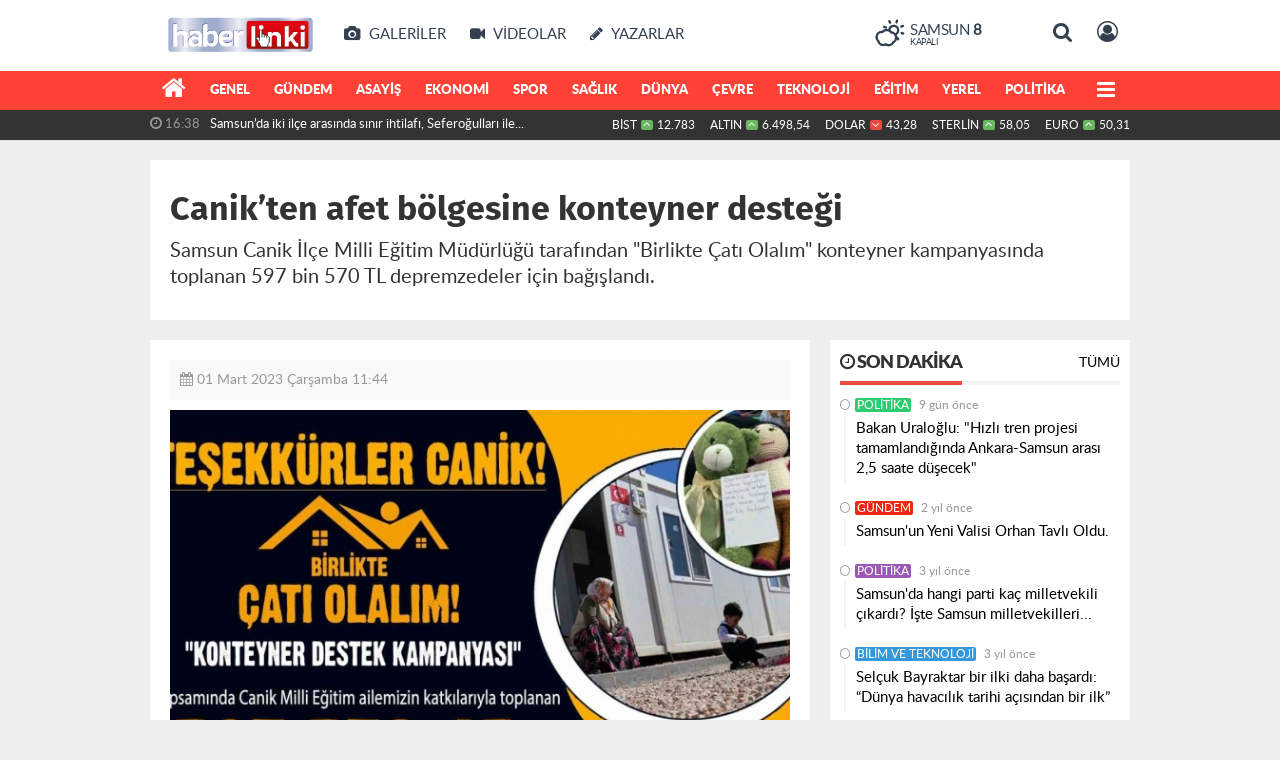

--- FILE ---
content_type: text/html; charset=UTF-8
request_url: https://www.haberlinki.com/samsun/canikten-afet-bolgesine-konteyner-destegi-h21170.html
body_size: 16646
content:
<!DOCTYPE html>
<html lang="tr" class="hs-rise hs-module-haber hsa-header-wide-box hs-logo- hsa-media-white hsa-line-black hsa-headlines-wide hsa-headlines-15  no-inlinesvg hs-site-center  without-a510">
  <head>
    <title>Canik’ten afet bölgesine konteyner desteği</title>
<meta charset="utf-8">
<!--meta name="viewport" content="width=device-width, initial-scale=1.0"-->
<meta name="description" content="Samsun Canik İlçe Milli Eğitim Müdürlüğü tarafından "Birlikte Çatı Olalım" konteyner kampanyasında toplanan 597 bin 570 TL depremzedeler için bağışlandı." />
<meta name="keywords" content="" />
<meta name="news_keywords" content="" />
<meta name="robots" content="noodp"/>
<meta name="author" content="" />
<meta name="theme-color" content="#ff4136"><meta property="og:site_name" content="" />
<meta property="og:title" content="Canik’ten afet bölgesine konteyner desteği" />
<meta property="og:description" content="Samsun Canik İlçe Milli Eğitim Müdürlüğü tarafından "Birlikte Çatı Olalım" konteyner kampanyasında toplanan 597 bin 570 TL depremzedeler için bağışlandı." />
    <meta property="og:image" content="https://www.haberlinki.com/images/haberler/2023/03/canikten_afet_bolgesine_konteyner_destegi.jpg" />
<meta property="og:type" content="article" />
<meta property="og:url" content="https://www.haberlinki.com/samsun/canikten-afet-bolgesine-konteyner-destegi-h21170.html" /><meta http-equiv="refresh" content="300" /><meta name="twitter:card" content="summary_large_image" />
<meta property="og:title" content="Canik’ten afet bölgesine konteyner desteği" />
<meta name="twitter:url" content="http://www.haberlinki.com/samsun/canikten-afet-bolgesine-konteyner-destegi-h21170.html" />
<meta name="twitter:domain" content="https://www.haberlinki.com/" />
<meta name="twitter:site" content="haberlinki" />
<meta name="twitter:title" content="Canik’ten afet bölgesine konteyner desteği" />
<meta name="twitter:description" content="Samsun Canik İlçe Milli Eğitim Müdürlüğü tarafından "Birlikte Çatı Olalım" konteyner kampanyasında toplanan 597 bin 570 TL depremzedeler için bağışlandı." />
<meta name="twitter:image:src" content="https://www.haberlinki.com/images/haberler/2023/03/canikten_afet_bolgesine_konteyner_destegi.jpg" />
<meta property="og:image:type" content="image/jpeg" />
<meta property="og:image:width" content="652" />
<meta property="og:image:height" content="400" />

<link rel="alternate" href="https://www.haberlinki.com/m/samsun/canikten-afet-bolgesine-konteyner-destegi-h21170.html" hreflang="tr" media="only screen and (max-width: 640px)"/>

<link href="https://www.haberlinki.com/_themes/hs-rise/style/compress.css" rel="stylesheet"/>
<link href="https://www.haberlinki.com/_themes/hs-rise/style/renk.css" rel="stylesheet"/><link href="https://www.haberlinki.com/_themes/hs-rise/style/print.css" rel="stylesheet" media="print"/>

<link rel="shortcut icon" href="https://www.haberlinki.com/_themes/hs-rise/images/favicon.ico"><link rel="canonical" href="https://www.haberlinki.com/samsun/canikten-afet-bolgesine-konteyner-destegi-h21170.html">

<link rel="amphtml" href="https://www.haberlinki.com/amp/samsun/canikten-afet-bolgesine-konteyner-destegi-h21170.html">
  <link rel="image_src" type="image/jpeg" href="https://www.haberlinki.com/images/haberler/2023/03/canikten_afet_bolgesine_konteyner_destegi.jpg" />

<meta name="dc.language" content="tr">
<meta name="dc.source" content="https://www.haberlinki.com/">
<meta name="dc.title" content="Canik’ten afet bölgesine konteyner desteği">
<meta name="dc.keywords" content="">
<meta name="dc.description" content="Samsun Canik İlçe Milli Eğitim Müdürlüğü tarafından "Birlikte Çatı Olalım" konteyner kampanyasında toplanan 597 bin 570 TL depremzedeler için bağışlandı.">

<link rel="dns-prefetch" href="//www.haberlinki.com">
<link rel="dns-prefetch" href="//www.google-analytics.com">
<link rel="dns-prefetch" href="//fonts.gstatic.com">
<link rel="dns-prefetch" href="//mc.yandex.ru">
<link rel="dns-prefetch" href="//fonts.googleapis.com">
<link rel="dns-prefetch" href="//pagead2.googlesyndication.com">
<link rel="dns-prefetch" href="//googleads.g.doubleclick.net">
<link rel="dns-prefetch" href="//google.com">
<link rel="dns-prefetch" href="//gstatic.com">
<link rel="dns-prefetch" href="//connect.facebook.net">
<link rel="dns-prefetch" href="//graph.facebook.com">
<link rel="dns-prefetch" href="//linkedin.com">
<link rel="dns-prefetch" href="//ap.pinterest.com">


<!--[if gte IE 9]>
<style type="text/css">.gradient {filter: none;}</style>
<![endif]-->
<!--[if IE 7]>
<style type="text/css">.reklam.dikey.sol .fixed{margin-left:-px;}</style>
<![endif]-->

<style media="print">
  .page-header.article-header:before {
    content: '';
    background-image: url(https://www.haberlinki.com/images/banner/haberlinkilogo.png);
    background-size: contain;
    background-repeat: no-repeat;
    display: block;
    height: 90px;
    margin-bottom: 20px;
  }
</style>

<script type="text/javascript">
var site_url = 'https://www.haberlinki.com/',
tema = 'hs-rise',
surum = '1.1.3',
sistem = '5.14',
theme_path = 'https://www.haberlinki.com/_themes/hs-rise/',
ajax_url = '_ajax/',
int_ayar = '6000',
cat_limit = '16',
headerayar = 'wide-box',
poll_voted = '',
comment_approved = '',
lazyload = '0',
twitter_user  = 'haberlinki',
facebook_user = 'haberlinki',
popup_saat = '0',
yorum_harf_ayar = '1',
iftara_kalan_sure = '0',
namaz_default = 'samsun',
youtube_ch = 'UCTlvknYpWv6e0v5rAn3f71A',
uye_gir = 'Üye Girişi',
uye_ol = 'Üye Ol',
cikis_yap = 'Çıkış Yap',
hs_goster = 'Göster',
hs_gizle = 'Gizle',
hs_yorumun_devami = 'Yorumun Devamı',
hs_yrm_bos = 'Yorum alanı boş!',
hs_yrm_adyok = 'Adınızı girmediniz.',
hs_yorum_kor = 'Güvenlik sebebiyle yorum gönderme 15 saniyede bir kez yapılmalıdır!',
hs_hata = 'Hata!',
hs_data_table = '//service.tebilisim.com/puandurumu_json.php',
haber_id = '21170',baglan_fb = 'Facebook ile Bağlan',
analitik_ga = 'UA-107358648-1';
</script>


<script data-ad-client="ca-pub-2359663171202249" async src="https://pagead2.googlesyndication.com/pagead/js/adsbygoogle.js"></script>    <!--[if lt IE 9]>
      <script src="https://html5shim.googlecode.com/svn/trunk/html5.js"></script>
    <![endif]-->

    
  </head>
  <body class="hs-lch">

    
    
          
      
          
    <div class="hs-wrapper">

      <div class="hs-header-container hs-box-shadow hs-head-font clearfix">

  <div class="hs-header-main clearfix">

    
    
    <div class="hs-header-free">

      <div class="hs-top-line color-header-top clearfix">

        <div class="hs-header-wrapper clearfix font15">

                    <div class="hs-logo-w pull-left">

            <h6 class="hs-logo">
              <a href="https://www.haberlinki.com/">
                <img src="https://www.haberlinki.com/images/banner/haberlinkilogo.png" alt="Canik’ten afet bölgesine konteyner desteği"  style="margin-top:13.31px"/>
              </a>
            </h6>

          </div>
          
          <div class="hs-nav pull-left">

            <div class="hs-menu">

                                    <a href="https://www.haberlinki.com/galeri/" class="hs-nav-link hs-ripple hs-nav-gallery"><i class="fa fa-camera"></i><span> Galeriler</span></a>
                  
                                    <a href="https://www.haberlinki.com/webtv/" class="hs-nav-link hs-ripple hs-nav-video"><i class="fa fa-video-camera"></i><span> Videolar</span></a>
                  
                                    <a href="https://www.haberlinki.com/yazarlar/" class="hs-nav-link hs-ripple hs-nav-authors"><i class="fa fa-pencil"></i><span> Yazarlar</span></a>
                  
                  
                  
                  <!--
                  <a href="https://www.haberlinki.com/sondakika-haberler.html" title="Son Dakika Haberleri" class="hs-nav-link hs-ripple "><i class="fa fa-flash"></i><span> Son Dakika</span></a>
                  -->

            </div>
          </div>
          <!-- hs-nav -->

          <div class="hs-top-right pull-right">


                    <div class="hs-wt-container pull-left">
            <canvas id="weather" width="30" height="30"></canvas>
            <div class="durum pull-right">
              <div class="hs-wt-city">Samsun <span>8</span></div>
              <small class="hs-wt-desc">kapalı</small>
            </div>
          </div>
          
            <div class="hs-menu hs-menu-tools pull-right">

              <a href="#hs-arama" data-toggle="modal" class="hs-nav-link hs-ripple hs-nav-search hs-order-first"><i class="fa fa-search"></i></a>

              <a href="#" id="memberLink" class="hs-nav-link hs-ripple hs-nav-account hs-order-last"><i class="fa fa-user-circle-o"></i></a>

            </div>

          </div>

        </div>
         <!-- hs-header-wrapper -->

      </div>
      <!-- hs-top-line -->

      <div  data-spy="affix" class="hs-nav hs-nav-superb hs-cant-select color-header-bottom clearfix">

        <div class="hs-header-wrapper clearfix font13 latowebblack">

          <div class="hs-menu">

            <a href="https://www.haberlinki.com/" class="hs-nav-link hs-ripple hs-nav-home hs-order-0 hs-order-first" title="Haber"><i class="fa fa-home"></i></a>

                          <a title="GENEL Haberleri" href="https://www.haberlinki.com/genel/" id="k21" class="hs-nav-link hs-ripple hs-nav-21 hs-order-1"   >GENEL</a>
<a title="GÜNDEM Haberleri" href="https://www.haberlinki.com/gundem/" id="k1" class="hs-nav-link hs-ripple hs-nav-1 hs-order-2"   >GÜNDEM</a>
<a title="ASAYİŞ Haberleri" href="https://www.haberlinki.com/asayis/" id="k20" class="hs-nav-link hs-ripple hs-nav-20 hs-order-3"   >ASAYİŞ</a>
<a title="EKONOMİ Haberleri" href="https://www.haberlinki.com/ekonomi/" id="k6" class="hs-nav-link hs-ripple hs-nav-6 hs-order-4"   >EKONOMİ</a>
<a title="SPOR Haberleri" href="https://www.haberlinki.com/spor/" id="k4" class="hs-nav-link hs-ripple hs-nav-4 hs-order-5"   >SPOR</a>
<a title="SAĞLIK Haberleri" href="https://www.haberlinki.com/saglik/" id="k9" class="hs-nav-link hs-ripple hs-nav-9 hs-order-6"   >SAĞLIK</a>
<a title="DÜNYA Haberleri" href="https://www.haberlinki.com/dunya/" id="k5" class="hs-nav-link hs-ripple hs-nav-5 hs-order-7"   >DÜNYA</a>
<a title="ÇEVRE Haberleri" href="https://www.haberlinki.com/cevre/" id="k33" class="hs-nav-link hs-ripple hs-nav-33 hs-order-8"   >ÇEVRE</a>
<a title="TEKNOLOJİ Haberleri" href="https://www.haberlinki.com/teknoloji/" id="k2" class="hs-nav-link hs-ripple hs-nav-2 hs-order-9"   >TEKNOLOJİ</a>
<a title="EĞİTİM Haberleri" href="https://www.haberlinki.com/egitim/" id="k11" class="hs-nav-link hs-ripple hs-nav-11 hs-order-10"   >EĞİTİM</a>
<a title="YEREL Haberleri" href="https://www.haberlinki.com/yerel/" id="k15" class="hs-nav-link hs-ripple hs-nav-15 hs-order-11"   >YEREL</a>
<a title="POLİTİKA Haberleri" href="https://www.haberlinki.com/politika/" id="k50" class="hs-nav-link hs-ripple hs-nav-50 hs-order-12"   >POLİTİKA</a>
<a title="MAGAZİN Haberleri" href="https://www.haberlinki.com/magazin/" id="k63" class="hs-nav-link hs-ripple hs-nav-63 hs-order-13"   >MAGAZİN</a>
<a title="KÜLTÜR SANAT Haberleri" href="https://www.haberlinki.com/kultur-sanat/" id="k78" class="hs-nav-link hs-ripple hs-nav-78 hs-order-14"   >KÜLTÜR SANAT</a>
<a title="BİLİM VE TEKNOLOJİ Haberleri" href="https://www.haberlinki.com/bilim-ve-teknoloji/" id="k90" class="hs-nav-link hs-ripple hs-nav-90 hs-order-15"   >BİLİM VE TEKNOLOJİ</a>
<a title="HABERDE İNSAN Haberleri" href="https://www.haberlinki.com/haberde-insan/" id="k98" class="hs-nav-link hs-ripple hs-nav-98 hs-order-16"   >HABERDE İNSAN</a>
            
            
            
          </div>


          <div class="hs-nav-toggle hs-nav-link hs-ripple" ><i class="fa fa-bars"></i></div>
        </div>

      </div>
      <!-- hs-nav-superb -->

    </div> <!-- hs-header-free -->

  </div>

  <div class="hs-header-line  clearfix">
    <div class="hs-header-wrapper clearfix">

      <div class="hs-lm-container font12">

        <div id="haber-bandi" class="carousel slide">
          <div class="carousel-inner">
                      <div class="item hs-lm-item active">
              <span class="hs-lm-time">
                <i class="fa fa-clock-o"></i> <span>16:38</span>
              </span>
              <a href="https://www.haberlinki.com/genel/samsunda-iki-ilce-arasinda-sinir-ihtilafi-seferogullari-ile-telliogullarini-akla-getirdi-h30537.html" title="Samsun’da iki ilçe arasında sınır ihtilafı, Seferoğulları ile Tellioğulları’nı akla getirdi"  class="hs-lm-title">Samsun’da iki ilçe arasında sınır ihtilafı, Seferoğulları ile...</a>
            </div>
                        <div class="item hs-lm-item">
              <span class="hs-lm-time">
                <i class="fa fa-clock-o"></i> <span>16:30</span>
              </span>
              <a href="https://www.haberlinki.com/haberde-insan/ic-isitan-hareket-soguktan-titreyen-kopegi-salla-sardilar-h30536.html" title="İç ısıtan hareket: Soğuktan titreyen köpeği şalla sardılar"  class="hs-lm-title">İç ısıtan hareket: Soğuktan titreyen köpeği şalla sardılar</a>
            </div>
                        <div class="item hs-lm-item">
              <span class="hs-lm-time">
                <i class="fa fa-clock-o"></i> <span>16:26</span>
              </span>
              <a href="https://www.haberlinki.com/asayis/esini-tehditten-serbest-kalip-eve-giderek-darp-edince-tutuklandi-h30535.html" title="Eşini tehditten serbest kalıp eve giderek darp edince tutuklandı"  class="hs-lm-title">Eşini tehditten serbest kalıp eve giderek darp edince tutuklandı</a>
            </div>
                        <div class="item hs-lm-item">
              <span class="hs-lm-time">
                <i class="fa fa-clock-o"></i> <span>15:47</span>
              </span>
              <a href="https://www.haberlinki.com/asayis/kavsakta-kamyonet-ile-otomobil-carpisti-3-yarali-h30534.html" title="Kavşakta kamyonet ile otomobil çarpıştı: 3 yaralı"  class="hs-lm-title">Kavşakta kamyonet ile otomobil çarpıştı: 3 yaralı</a>
            </div>
                        <div class="item hs-lm-item">
              <span class="hs-lm-time">
                <i class="fa fa-clock-o"></i> <span>15:46</span>
              </span>
              <a href="https://www.haberlinki.com/saglik/uzmani-uyardi-kis-aylarinda-artan-kusma-ve-ishal-vakalarina-dikkat-h30533.html" title="Uzmanı uyardı: Kış aylarında artan kusma ve ishal vakalarına dikkat"  class="hs-lm-title">Uzmanı uyardı: Kış aylarında artan kusma ve ishal vakalarına dikkat</a>
            </div>
                        <div class="item hs-lm-item">
              <span class="hs-lm-time">
                <i class="fa fa-clock-o"></i> <span>14:55</span>
              </span>
              <a href="https://www.haberlinki.com/asayis/tamirciden-50-bin-liralik-motosiklet-calan-hirsiz-tutuklandi-h30532.html" title="Tamirciden 50 bin liralık motosiklet çalan hırsız tutuklandı"  class="hs-lm-title">Tamirciden 50 bin liralık motosiklet çalan hırsız tutuklandı</a>
            </div>
                        <div class="item hs-lm-item">
              <span class="hs-lm-time">
                <i class="fa fa-clock-o"></i> <span>14:52</span>
              </span>
              <a href="https://www.haberlinki.com/samsun/omu-rektoru-aydin-akademik-yayin-sayilarinda-onemli-artis-sagladik-h30531.html" title="OMÜ Rektörü Aydın: &quot;Akademik yayın sayılarında önemli artış sağladık&quot;"  class="hs-lm-title">OMÜ Rektörü Aydın: &quot;Akademik yayın sayılarında önemli artış...</a>
            </div>
                        <div class="item hs-lm-item">
              <span class="hs-lm-time">
                <i class="fa fa-clock-o"></i> <span>13:21</span>
              </span>
              <a href="https://www.haberlinki.com/asayis/kiz-meselesinden-bicakli-kavgada-2-kisi-hastanelik-oldu-h30530.html" title="Kız meselesinden bıçaklı kavgada 2 kişi hastanelik oldu"  class="hs-lm-title">Kız meselesinden bıçaklı kavgada 2 kişi hastanelik oldu</a>
            </div>
                        <div class="item hs-lm-item">
              <span class="hs-lm-time">
                <i class="fa fa-clock-o"></i> <span>13:18</span>
              </span>
              <a href="https://www.haberlinki.com/samsun/canikte-emeklilere-yuzde-50-indirim-h30529.html" title="Canik’te emeklilere yüzde 50 indirim"  class="hs-lm-title">Canik’te emeklilere yüzde 50 indirim</a>
            </div>
                        <div class="item hs-lm-item">
              <span class="hs-lm-time">
                <i class="fa fa-clock-o"></i> <span>12:59</span>
              </span>
              <a href="https://www.haberlinki.com/asayis/tamirciden-50-bin-liralik-motosiklet-caldi-h30528.html" title="Tamirciden 50 bin liralık motosiklet çaldı"  class="hs-lm-title">Tamirciden 50 bin liralık motosiklet çaldı</a>
            </div>
                      </div>
        </div>

      </div>

      <div class="pull-right">

                <div class="hs-cr-container font12">
          <div class="hs-cr-div hs-cr-bist">
            <div class="hs-cr-line first">
              BİST<span class="hs-cr-status fa fa-angle-up"></span>
            </div>
            <div class="hs-cr-line second">
              <span class="hs-cr-rate">12.783</span>
            </div>
          </div>
          <div class="hs-cr-div hs-cr-altin">
            <div class="hs-cr-line first">
              ALTIN<span class="hs-cr-status fa fa-angle-up"></span>
            </div>
            <div class="hs-cr-line second">
              <span class="hs-cr-rate">6.498,54</span>
            </div>
          </div>
          <div class="hs-cr-div hs-cr-dolar">
            <div class="hs-cr-line first">
              DOLAR<span class="hs-cr-status fa fa-angle-down"></span>
            </div>
            <div class="hs-cr-line second">
              <span class="hs-cr-rate">43,28</span>
            </div>
          </div>
          <div class="hs-cr-div hs-cr-sterlin">
            <div class="hs-cr-line first">
              STERLİN<span class="hs-cr-status fa fa-angle-up"></span>
            </div>
            <div class="hs-cr-line second">
              <span class="hs-cr-rate">58,05</span>
            </div>
          </div>
          <div class="hs-cr-div hs-cr-euro">
            <div class="hs-cr-line first">
              EURO<span class="hs-cr-status fa fa-angle-up"></span>
            </div>
            <div class="hs-cr-line second">
              <span class="hs-cr-rate">50,31</span>
            </div>
          </div>
        </div>
        
      </div>

    </div>

  </div>
  <!-- hs-header-line -->

</div>

      
      <div class="container hs-go-center shadow">
        <div class="hs-row hs-top-block">
                  </div>
      </div>

      
      <div class="container hs-go-center hs-main-container hs-rise nopadding" >

      
      
      
      
      <div class="row">

                <div class="page-header article-header">
          <h1 class="title hs-share-title hs-title-font-2">Canik’ten afet bölgesine konteyner desteği</h1>
          <p class="lead hs-head-font">Samsun Canik İlçe Milli Eğitim Müdürlüğü tarafından "Birlikte Çatı Olalım" konteyner kampanyasında toplanan 597 bin 570 TL depremzedeler için bağışlandı.</p>
        </div>
                
        <!-- Sol Blok -->
        <div id="main" class="span8 fix">
          
<div id="haberler">
  <div class="haber-kapsa haber-21170">
  <article id="haber-21170" class="clearfix">

    
          <header style="display:none" class="min-haber-title title hs-share-title hs-title-font-2">
        <h1>Canik’ten afet bölgesine konteyner desteği</h1>
        <p>Samsun Canik İlçe Milli Eğitim Müdürlüğü tarafından "Birlikte Çatı Olalım" konteyner kampanyasında toplanan 597 bin 570 TL depremzedeler için bağışlandı.</p>
      </header>
    

      <div class="hs-article-editor clearfix" style="margin-top:0px;margin-bottom:10px;">
                <div class="pull-left muted"><i class="fa fa-calendar" aria-hidden="true"></i> <span class="tarih-degistir" data-date="2023-03-01 11:44:37">01 Mart 2023 Çarşamba 11:44</span></div>
              </div>

              <div class="clearfix newspic">
      <span>
        <img src="https://www.haberlinki.com/images/haberler/2023/03/canikten_afet_bolgesine_konteyner_destegi.jpg" alt="Canik’ten afet bölgesine konteyner desteği" title="Canik’ten afet bölgesine konteyner desteği" />
      </span>
    </div>

    <div class="hs-article-tools hs-margin-bottom clearfix">
      <div id="paylas" class="hs-paylas paylas-haber-21170"></div>
      
<div class="hs-character hs-head-font secilemez">
  <span class="print hs-bgch" onclick="javascript:window.print()"><i class="fa fa-print print" aria-hidden="true"></i></span>
  <span onclick="textClear(21170,'haber')" class="font hs-bgch"><i class="fa fa-undo" aria-hidden="true"></i></span>
  <span onclick="textUp(21170,'haber')" class="text_bigger hs-bgch"><i class="fa fa-font" aria-hidden="true"></i><i class="fa fa-plus" aria-hidden="true"></i></span>
  <span onclick="textDown(21170,'haber')" class="text_smaller hs-bgch"><i class="fa fa-font" aria-hidden="true"></i><i class="fa fa-minus" aria-hidden="true"></i></span>
</div>
    </div>
      

  <div id="newstext" class="clearfix page-content content-detail hs-haber21170-tt">
    
                        <div id="newsbody"><p>Samsun Canik İlçe Milli Eğitim Müdürlüğü tarafından "Birlikte Çatı Olalım" konteyner kampanyasında toplanan 597 bin 570 TL depremzedeler için bağışlandı.
</p><p>6 Şubat tarihinde meydana gelen ve 11 ili etkileyen deprem felaketinin ardından başlatılan "Birlikte Çatı Olalım" konteyner kampanyasına Samsun’da Milli Eğitim Müdürlüğü çalışanları, öğretmen, öğrenci, personel, veli ve hayırseverlerin destekleriyle toplanan yardımlar 597 bin 570 TL’ye ulaştı.
</p><div class="p_ad"><script data-ad-client="ca-pub-2359663171202249" async src="https://pagead2.googlesyndication.com/pagead/js/adsbygoogle.js"></script></div><p>Konteyner kampanyasına katılan herkes adına verilen destekten memnuniyetini belirten Canik İlçe Milli Eğitim Müdürü Zahit Köseoğlu, "6 Şubat 2023 tarihinde Kahramanmaraş’ta meydana gelen ve birçok ilimizin etkilendiği asrın felaketi olarak adlandırılan depremin ilk anından itibaren devletimiz ve milletimiz seferber olmuş, yaraların sarılması için olağanüstü bir mücadele başlatılmıştır. Milli Eğitim Bakanlığımız da Bakanımız Mahmut Özer başta olmak üzere bütün birimleri ile bütün kurumlarıyla gerek sahada gerek lojistik alanlarda her türlü fedakârlığı yapmış ve yapmaya devam etmektedir. Samsun Valiliğimiz, Samsun Milli Eğitim Müdürlüğümüz, Samsun İl AFAD Müdürlüğü koordinasyonunda anlık ihtiyaca göre her türlü malzeme ve insan gücünü tedarik yoluna gitmiştir. Özelde ise Canik Kaymakamlığı, Canik Belediyesi, İlçe Milli Eğitim Müdürlüğümüz, kurumlar, sivil toplum kuruluşları da büyük bir özveriyle yardım ve destek konusunda sahada olması gereken yerde önemli bir vazife üstlenmiştir. Bu bağlamda ayni yardımların yanında milli eğitim ailesi olarak öğrencilerimizin, öğretmenlerimizin, velilerimizin, yöneticilerimizin, milli eğitim çalışanlarımızın katkılarıyla bölgedeki en önemli ihtiyaçlardan biri olan geçici barınma sorununa bir nebze de olsa katkı sunmak amacıyla başlatılan kampanyaya bütün Canik Milli Eğitim ailesi yürekten sahip çıkmış ve 597 bin 570 TL toplanarak Kahramanmaraş bölgesinde konteyner alınması amacıyla AFAD hesabına yatırılmıştır. Bu sürece destek veren ve katkı sağlayan bütün yönetici, öğretmen, öğrenci, veli ve milli eğitim çalışanlarımıza yürekten teşekkür ediyoruz. Yaralar tamamen sarılana ve ihtiyaç kalmayana dek Canik İlçe Milli Eğitim ailesi olarak her türlü aynî ve nakdi yardım konusunda çalışmalarımızı sürdürecek ve deprem bölgesindeki afetzede kardeşlerimize gerekse bölgemizde misafir ettiğimiz, okullarımızda öğrenci olarak misafir ettiğimiz afetzede evlatlarımıza karşı sorumluluk içerisinde çalışmalarımızı sürdüreceğiz" diye konuştu.
</p></p></div>
              
                
      </div>

  </article>

  
  
  <div id="yorumyap" style="margin:0"></div>
  
      <div class="hs-box-comments clearfix">
      <div class="hs-single-header hs-head-font hs-font-up clearfix">
        <div class="hs-header-title hs-bcd pull-left"><i class="fa fa-comments-o" aria-hidden="true"></i> Yorumlar</div>
      </div>
              <div id="yorumlar">
            <ul class="nav nav-tabs" id="ytab">
              <li class="active"><a href="#yorumpanel" data-toggle="tab">Yorum Gönder <span class="label label-important">0</span></a></li>
               <li><a href="#facebookpanel" class="fbyorum hs-sdch" data-toggle="tab">Facebook Yorumları <span class="label label-inverse"><fb:comments-count href="https://www.haberlinki.com/samsun/canikten-afet-bolgesine-konteyner-destegi-h21170.html">0</fb:comments-count></span></a></li>            </ul>

            <div class="tab-content">
                              <div class="tab-pane active" id="yorumpanel">
                                    <div id="yp21170" class="yorumlar panel">
                    <div id="yorumpaneli" class="row-fluid">
                    <form  name="comment" class="comment_form clearfix" id="addcomment">
                        <div class="span1">
                                                        <img src="https://www.haberlinki.com/_themes/hs-rise/images/no_author.jpg" alt="Avatar" class="img-rounded"/>                        </div>
                        <div class="span11">
                            <div class="row-fluid">
                                <div class="input-prepend span6">
                                    <span class="add-on">Adınız</span>
                                    <input name="isim"  class="span10 adsoyad" type="text"  id="adsoyad" size="30" maxlength="50"  title="Ad soyad gerekli!" />
                                </div>
                            </div>
                            <textarea name="yorum" maxlength="1000" class="span12" id="comment_field" onkeyup="textKey(this.form)" placeholder="Yorum yazmak için bu alanı kullanabilirsiniz. Yorum yazarken lütfen aşağıda yazılan uyarıları göz önünde bulundurunuz!"></textarea>
                            <div class="span12" style="margin:0;">
                            <div class="answer span5" style="display:none;">Yanıt: <b>@name</b> <a href="javascript:void(0)" class="kaldir">x</a></div>
                            <a href="javascript:void(0)" onclick="javascript:comment_send(21170);return false;" class="btn hs-sdch btn-warning pull-right">Yorum Gönder</a>
                            <div class="karakter span4 pull-right">Kalan Karakter: <input name="character" id="character" disabled size="3" value="1000"></div></div>
                        </div>
                        <input type="hidden" name="hid" value="21170" />
                        <input type="hidden" name="uid" value="0" />
                        <input type="hidden" name="tip" value="haber" />
                        <input type="hidden" name="cevap" value="" class="answer" />
                        <input type="hidden" name="cevap_id" value="0" class="cevap_id" />
                        <input type="hidden" name="token" value="304bf0660f5c9df78925bdc0256502d7c203b751" />

                    </form>
                    </div>
                    <div class="alert">Yorumunuz onaylanmak üzere yöneticiye iletilmiştir.<a class="close" data-dismiss="alert" href="#">&times;</a></div>
                </div>
                <div class="alert alert-block alert-error fade in" style="display:block;margin-top:15px;">
                    <button type="button" class="close" data-dismiss="alert">×</button>
                    <strong>Dikkat!</strong> Suç teşkil edecek, yasadışı, tehditkar, rahatsız edici, hakaret ve küfür içeren, aşağılayıcı, küçük düşürücü, kaba, müstehcen, ahlaka aykırı, kişilik haklarına zarar verici ya da benzeri niteliklerde içeriklerden doğan her türlü mali, hukuki, cezai, idari sorumluluk içeriği gönderen Üye/Üyeler’e aittir.                </div>
            

            
            
            </div> <!-- .tab-pane -->

                          <div class="tab-pane yorumlar fbpanel" id="facebookpanel">
                <div class="row-fluid">
                  <div id="fb-root"></div>
                  <script>(function(d, s, id) {
                    var js, fjs = d.getElementsByTagName(s)[0];
                    if (d.getElementById(id)) return;
                    js = d.createElement(s); js.id = id;
                    js.src = "//connect.facebook.net/tr_TR/all.js#xfbml=1";
                    fjs.parentNode.insertBefore(js, fjs);
                  }(document, 'script', 'facebook-jssdk'));</script>
                  <div class="fb-comments" data-href="https://www.haberlinki.com/samsun/canikten-afet-bolgesine-konteyner-destegi-h21170.html" data-width="603" data-colorscheme="light" data-numposts="10"></div>
                </div> <!-- #facebookpanel -->
              </div>
            
          </div> <!-- .tab-content -->

        </div> <!-- #yorumlar -->
    </div>
  
  <span class="hidden-modul" style="display:none">haber</span>
  <span class="hidden-id" style="display:none">21170</span>
  <span class="hidden-sayfa" style="display:none">false</span>
</div> <!-- .haber-kapsa.haber-21170 -->

<div class="hs-box hs-box-related hs-mb-20 clearfix">
  <div class="hs-single-header hs-head-font hs-font-up clearfix">
    <div class="hs-header-title hs-bcd pull-left"><i class="fa fa-bookmark-o" aria-hidden="true"></i> İlgili Haberler</div>
  </div>
  <div class="hs-content hs-content-three hs-head-font clearfix">
          <div class="span hs-item hs-beh hs-kill-ml">
        <a href="https://www.haberlinki.com/samsun/omu-rektoru-aydin-akademik-yayin-sayilarinda-onemli-artis-sagladik-h30531.html"  title="OMÜ Rektörü Aydın: &quot;Akademik yayın sayılarında önemli artış sağladık&quot;">
          <div class="hs-item-img"><img src="https://www.haberlinki.com/images/haberler/thumbs/2026/01/omu_rektoru_aydin_akademik_yayin_sayilarinda_onemli_artis_sagladik.jpg" alt="OMÜ Rektörü Aydın: &quot;Akademik yayın sayılarında önemli artış sağladık&quot;" /></div>
          <div class="hs-item-caption hs-mt-10 font15">
            <div class="hs-item-title">OMÜ Rektörü Aydın: &quot;Akademik yayın sayılarında önemli artış sağladık&quot;</div>
          </div>
        </a>
      </div>
            <div class="span hs-item hs-beh">
        <a href="https://www.haberlinki.com/samsun/canikte-emeklilere-yuzde-50-indirim-h30529.html"  title="Canik’te emeklilere yüzde 50 indirim">
          <div class="hs-item-img"><img src="https://www.haberlinki.com/images/haberler/thumbs/2026/01/canikte_emeklilere_yuzde_50_indirim.jpg" alt="Canik’te emeklilere yüzde 50 indirim" /></div>
          <div class="hs-item-caption hs-mt-10 font15">
            <div class="hs-item-title">Canik’te emeklilere yüzde 50 indirim</div>
          </div>
        </a>
      </div>
            <div class="span hs-item hs-beh">
        <a href="https://www.haberlinki.com/samsun/samsunda-2026nin-toplanti-gosteri-ve-yuruyus-alanlari-belirlendi-h30527.html"  title="Samsun’da 2026’nın toplantı, gösteri ve yürüyüş alanları belirlendi">
          <div class="hs-item-img"><img src="https://www.haberlinki.com/images/haberler/thumbs/2026/01/samsunda_2026nin_toplanti_gosteri_ve_yuruyus_alanlari_belirlendi.jpg" alt="Samsun’da 2026’nın toplantı, gösteri ve yürüyüş alanları belirlendi" /></div>
          <div class="hs-item-caption hs-mt-10 font15">
            <div class="hs-item-title">Samsun’da 2026’nın toplantı, gösteri ve yürüyüş alanları belirlendi</div>
          </div>
        </a>
      </div>
        </div>
</div>


</div>


          </div>

                <!-- Sağ Blok -->
        <div id="sidebar" class="sidebar span4 fix">
            
          
  
  
  <div class="hs-panel hs-last-minute hs-margin-bottom clearfix">
  <div class="hs-single-header hs-single-red hs-head-font hs-font-up clearfix">
    <div class="hs-header-title pull-left"><i class="fa fa-clock-o"></i> Son Dakika</div>
    <a href="https://www.haberlinki.com/sondakika-haberler.html" class="hs-header-link pull-right hs-lcb">Tümü</a>
  </div>
  <div class="hs-panel-content font15">
        <div data-hsm="haberler" data-hsid="30519" class="hs-item hsk-tr0">
    <div class="hs-time">
        <i class="fa fa-circle-thin"></i> <a href="https://www.haberlinki.com/politika" class="kategori" style="background-color:#2ecc71">POLİTİKA</a> <span class="tarih-once" data-date="2026-01-10 12:48:20"> 2026-01-10 12:48:20</span>
    </div>
    <div class="hs-title hs-title-font hs-bch">
      <a href="https://www.haberlinki.com/politika/bakan-uraloglu-hizli-tren-projesi-tamamlandiginda-ankara-samsun-h30519.html" title="Bakan Uraloğlu: &quot;Hızlı tren projesi tamamlandığında Ankara-Samsun arası 2,5 saate düşecek&quot;" >Bakan Uraloğlu: &quot;Hızlı tren projesi tamamlandığında Ankara-Samsun arası 2,5 saate düşecek&quot;</a>
    </div>
  </div>
        <div data-hsm="haberler" data-hsid="22479" class="hs-item hsk-tr0">
    <div class="hs-time">
        <i class="fa fa-circle-thin"></i> <a href="https://www.haberlinki.com/gundem" class="kategori" style="background-color:#f22613">GÜNDEM</a> <span class="tarih-once" data-date="2023-08-10 10:12:05"> 2023-08-10 10:12:05</span>
    </div>
    <div class="hs-title hs-title-font hs-bch">
      <a href="https://www.haberlinki.com/gundem/samsun-un-yeni-valisi-orhan-tavli-oldu-h22479.html" title="Samsun&#039;un Yeni Valisi Orhan Tavlı Oldu." >Samsun&#039;un Yeni Valisi Orhan Tavlı Oldu.</a>
    </div>
  </div>
        <div data-hsm="haberler" data-hsid="21489" class="hs-item hsk-tr0">
    <div class="hs-time">
        <i class="fa fa-circle-thin"></i> <a href="https://www.haberlinki.com/politika" class="kategori" style="background-color:#9b59b6">POLİTİKA</a> <span class="tarih-once" data-date="2023-05-15 14:28:12"> 2023-05-15 14:28:12</span>
    </div>
    <div class="hs-title hs-title-font hs-bch">
      <a href="https://www.haberlinki.com/politika/samsun-da-hangi-parti-kac-milletvekili-cikardi-iste-samsun-h21489.html" title="Samsun&#039;da hangi parti kaç milletvekili çıkardı? İşte Samsun milletvekilleri..." >Samsun&#039;da hangi parti kaç milletvekili çıkardı? İşte Samsun milletvekilleri...</a>
    </div>
  </div>
        <div data-hsm="haberler" data-hsid="20084" class="hs-item hsk-tr0">
    <div class="hs-time">
        <i class="fa fa-circle-thin"></i> <a href="https://www.haberlinki.com/bilim-ve-teknoloji" class="kategori" style="background-color:#3498db">BİLİM VE TEKNOLOJİ</a> <span class="tarih-once" data-date="2022-08-31 16:20:48"> 2022-08-31 16:20:48</span>
    </div>
    <div class="hs-title hs-title-font hs-bch">
      <a href="https://www.haberlinki.com/bilim-ve-teknoloji/selcuk-bayraktar-bir-ilki-daha-basardi-dunya-havacilik-tarihi-h20084.html" title="Selçuk Bayraktar bir ilki daha başardı: “Dünya havacılık tarihi açısından bir ilk”" >Selçuk Bayraktar bir ilki daha başardı: “Dünya havacılık tarihi açısından bir ilk”</a>
    </div>
  </div>
        <div data-hsm="haberler" data-hsid="19771" class="hs-item hsk-tr0">
    <div class="hs-time">
        <i class="fa fa-circle-thin"></i> <a href="https://www.haberlinki.com/samsun" class="kategori" style="background-color:#f39c12">SAMSUN</a> <span class="tarih-once" data-date="2022-08-04 16:54:37"> 2022-08-04 16:54:37</span>
    </div>
    <div class="hs-title hs-title-font hs-bch">
      <a href="https://www.haberlinki.com/samsun/teknofest-kisa-film-yarismasi-basvuru-tarihi-uzatildi-h19771.html" title="TEKNOFEST Kısa Film Yarışması başvuru tarihi uzatıldı" >TEKNOFEST Kısa Film Yarışması başvuru tarihi uzatıldı</a>
    </div>
  </div>
        <div data-hsm="haberler" data-hsid="19745" class="hs-item hsk-tr0">
    <div class="hs-time">
        <i class="fa fa-circle-thin"></i> <a href="https://www.haberlinki.com/samsun" class="kategori" style="background-color:#1abc9c">SAMSUN</a> <span class="tarih-once" data-date="2022-08-02 15:18:08"> 2022-08-02 15:18:08</span>
    </div>
    <div class="hs-title hs-title-font hs-bch">
      <a href="https://www.haberlinki.com/samsun/turkiyenin-savunma-sanayisinde-onde-gelen-firmalar-teknopark-ballica-h19745.html" title="Türkiye’nin savunma sanayisinde önde gelen firmalar Teknopark Ballıca Ek Alanını inceledi" >Türkiye’nin savunma sanayisinde önde gelen firmalar Teknopark Ballıca Ek Alanını inceledi</a>
    </div>
  </div>
      </div>
</div>

  <div class="hs-panel hs-free-bg hs-panel-social hs-margin-bottom hs-head-font add-last clearfix">
            <div class="hs-social-block hs-facebook">
        <i class="fa fa-facebook"></i><a href="https://facebook.com/haberlinki" class="hs-sdch" target="_blank" rel="nofollow"> <strong class="hs-facebook-count"></strong> BEĞENİ</a>
        <a href="https://facebook.com/haberlinki" class="pull-right hs-sdch" target="_blank" rel="nofollow">Beğen</a>
      </div>
                  <div class="hs-social-block hs-twitter">
          <i class="fa fa-twitter"></i><a href="https://twitter.com/haberlinki" class="hs-sdch" target="_blank" rel="nofollow"><strong class="hs-twitter-count"></strong> TAKİPÇİ</a>
          <a href="https://twitter.com/haberlinki" class="pull-right hs-sdch" target="_blank" rel="nofollow">Takip Et</a>
      </div>
                  <div class="hs-social-block hs-youtube">
          <i class="fa fa-youtube"></i><a href="https://www.youtube.com/channel/UCTlvknYpWv6e0v5rAn3f71A" class="hs-sdch" target="_blank" rel="nofollow"><strong class="hs-youtube-count"></strong> ABONE</a>
          <a href="https://www.youtube.com/channel/UCTlvknYpWv6e0v5rAn3f71A" class="pull-right hs-sdch" target="_blank" rel="nofollow">Abone Ol</a>
      </div>
              </div>

  
<div class="hs-panel hs-panel-tab hs-last-minute hs-margin-bottom clearfix">
  <ul class="nav hs-tabs hs-bbca-a hs-font-up hs-head-font clearfix" id="hs-most">
    <li class="first"><i class="fa fa-bookmark-o"></i> Çok</li>
    <li class="active"><a href="#hs-most-comment" data-toggle="tab">Yorumlanan</a></li>
    <li><a href="#hs-most-read" data-toggle="tab">Okunan</a></li>
  </ul>

  <div class="tab-content hs-title-font">
  <div class="tab-pane active add-first" id="hs-most-comment">
      </div>
    <div class="tab-pane add-first" id="hs-most-read">
            <div data-hsm="haberler" data-hsid="30414" class="hs-item hsk-tr0">
      <div class="hs-time">
          <i class="fa fa-circle-thin"></i> <a href="https://www.haberlinki.com/samsun/" class="kategori" style="background-color:#f39c12">SAMSUN</a> <span class="tarih-once" data-date="2025-12-31 13:05:26"> 2025-12-31 13:05:26</span>
      </div>
      <div class="hs-title hs-title-font font15 hs-bch">
        <a href="https://www.haberlinki.com/samsun/murzioglu-yeni-yila-ortak-akilla-hazirlaniyoruz-h30414.html" title="Murzioğlu: &quot;Yeni yıla ortak akılla hazırlanıyoruz&quot;" >Murzioğlu: &quot;Yeni yıla ortak akılla hazırlanıyoruz&quot;</a>
      </div>
    </div>
            <div data-hsm="haberler" data-hsid="30266" class="hs-item hsk-tr0">
      <div class="hs-time">
          <i class="fa fa-circle-thin"></i> <a href="https://www.haberlinki.com/saglik/" class="kategori" style="background-color:#1abc9c">SAĞLIK</a> <span class="tarih-once" data-date="2025-12-20 11:41:06"> 2025-12-20 11:41:06</span>
      </div>
      <div class="hs-title hs-title-font font15 hs-bch">
        <a href="https://www.haberlinki.com/saglik/800-milyonluk-umut-depresyon-riski-tasiyor-h30266.html" title="800 milyonluk umut, depresyon riski taşıyor" >800 milyonluk umut, depresyon riski taşıyor</a>
      </div>
    </div>
            <div data-hsm="haberler" data-hsid="30210" class="hs-item hsk-tr0">
      <div class="hs-time">
          <i class="fa fa-circle-thin"></i> <a href="https://www.haberlinki.com/asayis/" class="kategori" style="background-color:#855a34">ASAYİŞ</a> <span class="tarih-once" data-date="2025-12-16 16:20:08"> 2025-12-16 16:20:08</span>
      </div>
      <div class="hs-title hs-title-font font15 hs-bch">
        <a href="https://www.haberlinki.com/asayis/samsunda-otomobil-takla-atti-3-yarali-4-h30210.html" title="Samsun’da otomobil takla attı: 3 yaralı" >Samsun’da otomobil takla attı: 3 yaralı</a>
      </div>
    </div>
            <div data-hsm="haberler" data-hsid="30413" class="hs-item hsk-tr0">
      <div class="hs-time">
          <i class="fa fa-circle-thin"></i> <a href="https://www.haberlinki.com/samsun/" class="kategori" style="background-color:#e74c3c">SAMSUN</a> <span class="tarih-once" data-date="2025-12-31 11:36:43"> 2025-12-31 11:36:43</span>
      </div>
      <div class="hs-title hs-title-font font15 hs-bch">
        <a href="https://www.haberlinki.com/samsun/canikte-karla-mucadele-3-h30413.html" title="Canik’te karla mücadele" >Canik’te karla mücadele</a>
      </div>
    </div>
            <div data-hsm="haberler" data-hsid="30178" class="hs-item hsk-tr0">
      <div class="hs-time">
          <i class="fa fa-circle-thin"></i> <a href="https://www.haberlinki.com/samsun/" class="kategori" style="background-color:#1abc9c">SAMSUN</a> <span class="tarih-once" data-date="2025-12-15 12:38:12"> 2025-12-15 12:38:12</span>
      </div>
      <div class="hs-title hs-title-font font15 hs-bch">
        <a href="https://www.haberlinki.com/samsun/terme-milice-kadinlar-plaji-h30178.html" title="Terme Miliç’e &quot;kadınlar plajı&quot;" >Terme Miliç’e &quot;kadınlar plajı&quot;</a>
      </div>
    </div>
            <div data-hsm="haberler" data-hsid="30185" class="hs-item hsk-tr0">
      <div class="hs-time">
          <i class="fa fa-circle-thin"></i> <a href="https://www.haberlinki.com/cevre/" class="kategori" style="background-color:#f1c40f">ÇEVRE</a> <span class="tarih-once" data-date="2025-12-15 15:20:40"> 2025-12-15 15:20:40</span>
      </div>
      <div class="hs-title hs-title-font font15 hs-bch">
        <a href="https://www.haberlinki.com/cevre/plastik-atiklar-cicek-acti-cevreye-duyarli-sanat-h30185.html" title="Plastik atıklar çiçek açtı: Çevreye duyarlı sanat" >Plastik atıklar çiçek açtı: Çevreye duyarlı sanat</a>
      </div>
    </div>
      
    </div>
  </div>

</div>


<div id="hs-namaz" class="hs-panel hs-panel-namaz hs-margin-bottom clearfix">

  <div class="hs-single-header hs-head-font hs-font-up clearfix">
    <div class="hs-header-title hs-bcd pull-left">
      <i class="fa fa-map-o" aria-hidden="true"></i> Namaz Vakitleri    </div>
  </div>

  <div class="hs-content">

    <select id="namaz-il-sec" name="namaz" class="selectpicker" data-header="İLLER" data-live-search-placeholder="İl seçin...">
            <option data-tokens="adana, Adana" value="adana" >Adana</option>
            <option data-tokens="adiyaman, Adıyaman" value="adiyaman" >Adıyaman</option>
            <option data-tokens="afyon, Afyon" value="afyon" >Afyon</option>
            <option data-tokens="agri, Ağrı" value="agri" >Ağrı</option>
            <option data-tokens="aksaray, Aksaray" value="aksaray" >Aksaray</option>
            <option data-tokens="amasya, Amasya" value="amasya" >Amasya</option>
            <option data-tokens="ankara, Ankara" value="ankara" >Ankara</option>
            <option data-tokens="antalya, Antalya" value="antalya" >Antalya</option>
            <option data-tokens="ardahan, Ardahan" value="ardahan" >Ardahan</option>
            <option data-tokens="artvin, Artvin" value="artvin" >Artvin</option>
            <option data-tokens="aydin, Aydın" value="aydin" >Aydın</option>
            <option data-tokens="balikesir, Balıkesir" value="balikesir" >Balıkesir</option>
            <option data-tokens="bartin, Bartın" value="bartin" >Bartın</option>
            <option data-tokens="batman, Batman" value="batman" >Batman</option>
            <option data-tokens="bayburt, Bayburt" value="bayburt" >Bayburt</option>
            <option data-tokens="bilecik, Bilecik" value="bilecik" >Bilecik</option>
            <option data-tokens="bingol, Bingöl" value="bingol" >Bingöl</option>
            <option data-tokens="bitlis, Bitlis" value="bitlis" >Bitlis</option>
            <option data-tokens="bolu, Bolu" value="bolu" >Bolu</option>
            <option data-tokens="burdur, Burdur" value="burdur" >Burdur</option>
            <option data-tokens="bursa, Bursa" value="bursa" >Bursa</option>
            <option data-tokens="canakkale, Çanakkale" value="canakkale" >Çanakkale</option>
            <option data-tokens="cankiri, Çankırı" value="cankiri" >Çankırı</option>
            <option data-tokens="corum, Çorum" value="corum" >Çorum</option>
            <option data-tokens="denizli, Denizli" value="denizli" >Denizli</option>
            <option data-tokens="diyarbakir, Diyarbakır" value="diyarbakir" >Diyarbakır</option>
            <option data-tokens="duzce, Düzce" value="duzce" >Düzce</option>
            <option data-tokens="edirne, Edirne" value="edirne" >Edirne</option>
            <option data-tokens="elazig, Elazığ" value="elazig" >Elazığ</option>
            <option data-tokens="erzincan, Erzincan" value="erzincan" >Erzincan</option>
            <option data-tokens="erzurum, Erzurum" value="erzurum" >Erzurum</option>
            <option data-tokens="eskisehir, Eskişehir" value="eskisehir" >Eskişehir</option>
            <option data-tokens="gaziantep, Gaziantep" value="gaziantep" >Gaziantep</option>
            <option data-tokens="giresun, Giresun" value="giresun" >Giresun</option>
            <option data-tokens="gumushane, Gümüşhane" value="gumushane" >Gümüşhane</option>
            <option data-tokens="hakkari, Hakkari" value="hakkari" >Hakkari</option>
            <option data-tokens="hatay, Hatay" value="hatay" >Hatay</option>
            <option data-tokens="igdir, Iğdır" value="igdir" >Iğdır</option>
            <option data-tokens="isparta, Isparta" value="isparta" >Isparta</option>
            <option data-tokens="istanbul, İstanbul" value="istanbul" >İstanbul</option>
            <option data-tokens="izmir, İzmir" value="izmir" >İzmir</option>
            <option data-tokens="kahramanmaras, Kahramanmaraş" value="kahramanmaras" >Kahramanmaraş</option>
            <option data-tokens="karabuk, Karabük" value="karabuk" >Karabük</option>
            <option data-tokens="karaman, Karaman" value="karaman" >Karaman</option>
            <option data-tokens="kars, Kars" value="kars" >Kars</option>
            <option data-tokens="kastamonu, Kastamonu" value="kastamonu" >Kastamonu</option>
            <option data-tokens="kayseri, Kayseri" value="kayseri" >Kayseri</option>
            <option data-tokens="kirikkale, Kırıkkale" value="kirikkale" >Kırıkkale</option>
            <option data-tokens="kirklareli, Kırklareli" value="kirklareli" >Kırklareli</option>
            <option data-tokens="kirsehir, Kırşehir" value="kirsehir" >Kırşehir</option>
            <option data-tokens="kilis, Kilis" value="kilis" >Kilis</option>
            <option data-tokens="izmit, Kocaeli" value="izmit" >Kocaeli</option>
            <option data-tokens="konya, Konya" value="konya" >Konya</option>
            <option data-tokens="kutahya, Kütahya" value="kutahya" >Kütahya</option>
            <option data-tokens="malatya, Malatya" value="malatya" >Malatya</option>
            <option data-tokens="manisa, Manisa" value="manisa" >Manisa</option>
            <option data-tokens="mardin, Mardin" value="mardin" >Mardin</option>
            <option data-tokens="mersin, Mersin" value="mersin" >Mersin</option>
            <option data-tokens="mugla, Muğla" value="mugla" >Muğla</option>
            <option data-tokens="mus, Muş" value="mus" >Muş</option>
            <option data-tokens="nevsehir, Nevşehir" value="nevsehir" >Nevşehir</option>
            <option data-tokens="nigde, Niğde" value="nigde" >Niğde</option>
            <option data-tokens="ordu, Ordu" value="ordu" >Ordu</option>
            <option data-tokens="osmaniye, Osmaniye" value="osmaniye" >Osmaniye</option>
            <option data-tokens="rize, Rize" value="rize" >Rize</option>
            <option data-tokens="adapazari, Sakarya" value="adapazari" >Sakarya</option>
            <option data-tokens="samsun, Samsun" value="samsun" selected>Samsun</option>
            <option data-tokens="siirt, Siirt" value="siirt" >Siirt</option>
            <option data-tokens="sinop, Sinop" value="sinop" >Sinop</option>
            <option data-tokens="sivas, Sivas" value="sivas" >Sivas</option>
            <option data-tokens="sanliurfa, Şanlıurfa" value="sanliurfa" >Şanlıurfa</option>
            <option data-tokens="sirnak, Şırnak" value="sirnak" >Şırnak</option>
            <option data-tokens="tekirdag, Tekirdağ" value="tekirdag" >Tekirdağ</option>
            <option data-tokens="tokat, Tokat" value="tokat" >Tokat</option>
            <option data-tokens="trabzon, Trabzon" value="trabzon" >Trabzon</option>
            <option data-tokens="tunceli, Tunceli" value="tunceli" >Tunceli</option>
            <option data-tokens="usak, Uşak" value="usak" >Uşak</option>
            <option data-tokens="van, Van" value="van" >Van</option>
            <option data-tokens="yalova, Yalova" value="yalova" >Yalova</option>
            <option data-tokens="yozgat, Yozgat" value="yozgat" >Yozgat</option>
            <option data-tokens="zonguldak, Zonguldak" value="zonguldak" >Zonguldak</option>
          </select>

      <div class="hs-namaz-div hs-ezan-vakti">
        <div>İmsak</div>
        <div>Güneş</div>
        <div>Öğle</div>
        <div>İkindi</div>
        <div>Akşam</div>
        <div>Yatsı</div>
      </div>

      <div class="hs-results">
        <div class="hs-namaz-div hs-ezan-saat">
          <div></div>
          <div></div>
          <div></div>
          <div></div>
          <div></div>
          <div></div>
  			</div>
      </div>

      <div class="hs-ezan-kalan">
          <span></span>
      </div>

  </div>

</div>


<div class="hs-panel hs-recent-comments hs-users hs-margin-bottom white clearfix">
  <div class="hs-single-header hs-head-font hs-font-up clearfix">
    <div class="hs-header-title pull-left"><i class="fa fa-comments-o"></i> Son Yorumlar</div>
  </div>
  <div class="hs-panel-content">
        <div data-hsm="yorumlar" data-hsid="235" class="hs-user hsk-tr0">
      <a href="https://www.haberlinki.com/samsun/samsun-omu-doc-dr-ozbalci-diyetle-kilo-verenlerin-yuzde-h3097.html#comment_235" title="Samsun OMÜ Doç. Dr. Özbalcı: &quot;Diyetle kilo verenlerin yüzde 95&#039;i kilo kaybını koruyamıyor&quot;" >
        <div class="hs-user-content">
          <div class="hs-user-name"><b class="hs-title-font">Oglum 120 kilo  25 yaşında</b><span class="tarih-once" data-date="2022-04-27 17:36:00"> 2022-04-27 17:36:00</span></div>
          <div class="hs-user-article hs-head-font dot-dot" data-height="40">Boyu 175 cm bu amaliyatın bir sakıncası varmı bu kiloda olanlara ameliyat olurmu</div>
        </div>
      </a>
    </div>
        <div data-hsm="yorumlar" data-hsid="230" class="hs-user hsk-tr0">
      <a href="https://www.haberlinki.com/genel/silivri-kadin-kapali-cezaevinde-sona-yaklasildi-h10594.html#comment_230" title="Silivri Kadın Kapalı Cezaevinde sona yaklaşıldı" >
        <div class="hs-user-content">
          <div class="hs-user-name"><b class="hs-title-font">Muhammet</b><span class="tarih-once" data-date="2022-03-07 22:30:56"> 2022-03-07 22:30:56</span></div>
          <div class="hs-user-article hs-head-font dot-dot" data-height="40">Ablam da burada inşAllah tez zamanda çıkar </div>
        </div>
      </a>
    </div>
        <div data-hsm="yorumlar" data-hsid="229" class="hs-user hsk-tr0">
      <a href="https://www.haberlinki.com/genel/silivri-kadin-kapali-cezaevinde-sona-yaklasildi-h10594.html#comment_229" title="Silivri Kadın Kapalı Cezaevinde sona yaklaşıldı" >
        <div class="hs-user-content">
          <div class="hs-user-name"><b class="hs-title-font">Muhammet</b><span class="tarih-once" data-date="2022-03-07 22:30:39"> 2022-03-07 22:30:39</span></div>
          <div class="hs-user-article hs-head-font dot-dot" data-height="40">Ablam da burada inşAllah tez zamanda çıkar </div>
        </div>
      </a>
    </div>
        <div data-hsm="yorumlar" data-hsid="228" class="hs-user hsk-tr0">
      <a href="https://www.haberlinki.com/asayis/traktorun-uzerinden-gecip-tirmiginin-surukledigi-yasli-adam-hayatini-kaybetti-h16536.html#comment_228" title="Traktörün üzerinden geçip tırmığının sürüklediği yaşlı adam hayatını kaybetti" >
        <div class="hs-user-content">
          <div class="hs-user-name"><b class="hs-title-font">Melike Şahin</b><span class="tarih-once" data-date="2021-11-09 20:25:05"> 2021-11-09 20:25:05</span></div>
          <div class="hs-user-article hs-head-font dot-dot" data-height="40">Benim komşum Allah rahmet eylesin çok çalışkandı sanki kendi dedem gibi üzüldüm yarın cenazesi var</div>
        </div>
      </a>
    </div>
        <div data-hsm="yorumlar" data-hsid="226" class="hs-user hsk-tr0">
      <a href="https://www.haberlinki.com/asayis/uyusturucu-hapla-yakalanan-2-kisi-adliyede-h14396.html#comment_226" title="Uyuşturucu hapla yakalanan 2 kişi adliyede" >
        <div class="hs-user-content">
          <div class="hs-user-name"><b class="hs-title-font">Camlidereli</b><span class="tarih-once" data-date="2020-12-23 18:38:09"> 2020-12-23 18:38:09</span></div>
          <div class="hs-user-article hs-head-font dot-dot" data-height="40">Ankara çamlıdere belediye başkanı partinin eğitim politikasını eleştihükümetin bakanına suçlamada bulunmuş disipline sevk edilmiyor hayırdır</div>
        </div>
      </a>
    </div>
        <div data-hsm="yorumlar" data-hsid="225" class="hs-user hsk-tr0">
      <a href="https://www.haberlinki.com/haberde-insan/marti-yi-kurtarmak-icin-duvari-deldiler-h14128.html#comment_225" title="Martı&#039;yı kurtarmak için duvarı deldiler" >
        <div class="hs-user-content">
          <div class="hs-user-name"><b class="hs-title-font">vatandaş</b><span class="tarih-once" data-date="2020-11-06 11:04:00"> 2020-11-06 11:04:00</span></div>
          <div class="hs-user-article hs-head-font dot-dot" data-height="40">2 kasım pazar günü evinde anahtar unutan vatandaşın balkonundan içeri giren 55 LJ 110 ekibine teşekkürler.</div>
        </div>
      </a>
    </div>
      </div>
</div>



  


        </div>
        
      </div>


      </div>
              
                            <!-- Sol Dikey Reklam -->
              <div class="reklam dikey sol" style="width:px;height:px;">

                                                                                                                                                                                                                                                                      </div>
              
              <!-- Sağ Dikey Reklam -->
              <div class="reklam dikey sag ortala" data-spy="affix" style="width:px;height:px;">

                                <p data-hsm="banner" data-hsid="" style="margin:0"></p>
                              </div>

                      </div>
      <div class="hs-footer hs-go-center hs-footer-boxed color-footer hs-mt-20 hs-mb-50 clearfix">

  <div class="hs-footer-top font13 latowebblack clearfix">
    <div class="container">
      <div class="hs-row">
        <a href="https://www.haberlinki.com/" class="hs-footer-tlink font20 hs-ripple"><i class="fa fa-home"></i></a>
                <a href="https://www.haberlinki.com/galeri" class="hs-footer-tlink hs-ripple"><span>Galeriler</span></a>
                        <a href="https://www.haberlinki.com/webtv" class="hs-footer-tlink hs-ripple"><span>Videolar</span></a>
                        <a href="https://www.haberlinki.com/yazarlar/" class="hs-footer-tlink hs-ripple"><span>Yazarlar</span></a>
                                                      </div>
    </div>
  </div>

  <div class="hs-footer-mid clearfix">
    <div class="container">

      <div class="hs-footer-cat font13 latowebblack">
        <ul><li><a href="https://www.haberlinki.com/mugla/">MUĞLA</a></li><li><a href="https://www.haberlinki.com/genel/">GENEL</a></li><li><a href="https://www.haberlinki.com/gundem/">GÜNDEM</a></li><li><a href="https://www.haberlinki.com/duzce/">DÜZCE</a></li><li><a href="https://www.haberlinki.com/kocaeli/">KOCAELİ</a></li></ul><ul><li><a href="https://www.haberlinki.com/asayis/">ASAYİŞ</a></li><li><a href="https://www.haberlinki.com/zonguldak/">ZONGULDAK</a></li><li><a href="https://www.haberlinki.com/ekonomi/">EKONOMİ</a></li><li><a href="https://www.haberlinki.com/mus/">MUŞ</a></li><li><a href="https://www.haberlinki.com/spor/">SPOR</a></li></ul><ul><li><a href="https://www.haberlinki.com/erzurum/">ERZURUM</a></li><li><a href="https://www.haberlinki.com/saglik/">SAĞLIK</a></li><li><a href="https://www.haberlinki.com/kirsehir/">KIRŞEHİR</a></li><li><a href="https://www.haberlinki.com/dunya/">DÜNYA</a></li><li><a href="https://www.haberlinki.com/batman/">BATMAN</a></li></ul><ul></ul>      </div>

      <div class="hs-footer-about pull-right">
        <div class="hs-footer-logo"></div>
        <div>Copyright © 2026 - Tüm hakları saklıdır.<br></div>
        <div>
                            </div>
        <div>
          <p>Bu sitede yayınlanan tüm materyalin her hakkı mahfuzdur. Kaynak gösterilmeden alıntılanamaz.</p>        </div>
      </div>

    </div>
  </div>

  <div class="hs-footer-bottom clearfix">
    <div class="container">

        <!--a class="hs-footer-blink" href="https://www.haberlinki.com/m/"><i class="fa fa-mobile" aria-hidden="true"></i> Mobil</a-->
        <a class="hs-footer-blink" href="https://www.haberlinki.com/kunye.html"><i class="fa fa-address-card-o" aria-hidden="true"></i> Künye</a>
        <a class="hs-footer-blink" href="https://www.haberlinki.com/iletisim.html"><i class="fa fa-envelope-o" aria-hidden="true"></i> İletişim</a>
        <a class="hs-footer-blink" href="https://www.haberlinki.com/sitene-ekle.html"><i class="fa fa-clone" aria-hidden="true"></i> Sitene Ekle</a>

                <div class="pull-right">
          Yazılım: <a href="http://www.tebilisim.com/" target="_blank" title="haber sistemi, haber scripti, haber yazılımı, tebilişim">TE Bilişim</a>
        </div>
        

    </div>
  </div>

</div>
      <script>
var facebook_paylasim_secret_token, facebook_paylasim_app_id;
facebook_paylasim_app_id = "";
facebook_paylasim_secret_token = "";
if (location.href.match(/\?.*/) && !location.href.match(/\?m=arama.*/) && !location.href.match(/\?m=arsiv.*/) && document.referrer) {
   location.href = location.href.replace(/\?.*/, '');
}
</script>
<div id="hs-arama" class="hs-search-modal modal hide fade" tabindex="-1" aria-labelledby="hs-arama-l" role="dialog" aria-hidden="true">
	<div class="modal-body hs-title-font hs-text-shadow text-center">
		<form action="https://www.haberlinki.com/" method="get">
			<input type="hidden" name="m" value="arama">
									<input type="hidden" name="auth" value="304bf0660f5c9df78925bdc0256502d7c203b751" />
			<div id="hs-arama-l" class="input-append">
				<input class="hs-bcf hs-search-input hs-title-font" placeholder="Haber Ara ..." type="search" name="q" id="search">
				<button class="hs-search-btn hs-ripple hs-border-color" type="submit"><i class="fa fa-search" aria-hidden="true"></i></button>
			</div>
		</form>
				<div class="hs-search-popular clearfix">
			<span class="pull-left"><i class="fa fa-tags" aria-hidden="true"></i> Popüler Etiketler:</span>
		  		  <a href="https://www.haberlinki.com/haberleri/samsun" class="hs-item" title="samsun"><i class="fa fa-angle-right" aria-hidden="true"></i> samsun</a>
		  		  <a href="https://www.haberlinki.com/haberleri/Antifosfolipid" class="hs-item" title="Antifosfolipid"><i class="fa fa-angle-right" aria-hidden="true"></i> Antifosfolipid</a>
		  		  <a href="https://www.haberlinki.com/haberleri/ahmet+cebe" class="hs-item" title="ahmet cebe"><i class="fa fa-angle-right" aria-hidden="true"></i> ahmet cebe</a>
		  		  <a href="https://www.haberlinki.com/haberleri/haber+linki" class="hs-item" title="haber linki"><i class="fa fa-angle-right" aria-hidden="true"></i> haber linki</a>
		  		  <a href="https://www.haberlinki.com/haberleri/samsun+haber" class="hs-item" title="samsun haber"><i class="fa fa-angle-right" aria-hidden="true"></i> samsun haber</a>
		  		</div>
			</div>
</div>
<div id="hs-uyelik" class="user modal modal-sm hide fade" tabindex="-1" role="dialog" aria-labelledby="hs-uyelik-l" aria-hidden="true">
  <div class="modal-header hs-title-font">
    <button type="button" class="close" data-dismiss="modal" aria-hidden="true">×</button>
    <h3 id="hs-uyelik-l">Üye Girişi</h3>
  </div>
  <div class="modal-body">
		<div class="hs-login-form clearfix">
			<form class="form" action="https://www.haberlinki.com/index.php?m=login&amp;rd=https%3A%2F%2Fwww.haberlinki.com%2Fsamsun%2Fcanikten-afet-bolgesine-konteyner-destegi-h21170.html" method="post">
			  <div class="control-group">
			    <label class="control-label" for="inputName">Kullanıcı Adı</label>
			    <div class="controls">
			      <input id="inputName" value="" name="kullanici" type="text"  placeholder="Kullanıcı Adı" required>
			    </div>
			  </div>
			  <div class="control-group">
			    <label class="control-label" for="inputPassword">Şifre</label>
			    <div class="controls">
			      <input type="password" value="" name="sifre" id="inputPassword" placeholder="Şifre" required>
			    </div>
			  </div>
			  <div class="control-group">
			    <div class="controls">
			      <button type="submit" class="btn hs-ripple hs-sdch btn-success"><i class="fa fa-sign-in" aria-hidden="true"></i> Giriş Yap</button>
			    </div>
			  </div>
							</form>
		</div>
  </div>
  <div class="modal-footer">
    <a href="https://www.haberlinki.com/uyelik.html" class="pull-left hs-sdch btn hs-ripple btn-info">Üye Ol</a>
    <a href="https://www.haberlinki.com/unuttum.html" class="pull-left btn">Şifremi unuttum?</a>
    <button class="btn hs-ripple hs-sdch btn-danger" data-dismiss="modal" aria-hidden="true">Kapat</button>
  </div>
</div>







<script type="application/ld+json">
{
    "@context": "http://schema.org",
    "@type": "Organization",
    "url": "https://www.haberlinki.com/"
        ,"logo": {
        "@type": "ImageObject",
        "url": "https://www.haberlinki.com/images/banner/haberlinkilogo.png",
        "width": 876,
        "height": 250    }
    

    }
</script>
<script type="application/ld+json">
{
    "@context": "http://schema.org",
    "@type": "WebSite",
    "url": "https://www.haberlinki.com/",
    "potentialAction": {
        "@type": "SearchAction",
        "target": "https://www.haberlinki.com/haberleri/{search_term_string}",
        "query-input": "required name=search_term_string"
    }
}
</script>

<script type="application/ld+json">
{
    "@context": "http://schema.org",
    "@type": "NewsArticle",
    "mainEntityOfPage": {
        "@type": "WebPage",
        "@id": "https://www.haberlinki.com/samsun/canikten-afet-bolgesine-konteyner-destegi-h21170.html"
    },
    "headline": "Canik’ten afet bölgesine konteyner desteği",
    "name": "Canik’ten afet bölgesine konteyner desteği",
    "articleBody": "Samsun Canik İlçe Milli Eğitim Müdürlüğü tarafından &quot;Birlikte Çatı Olalım&quot; konteyner kampanyasında toplanan 597 bin 570 TL depremzedeler için bağışlandı.6 Şubat tarihinde meydana gelen ve 11 ili etkileyen deprem felaketinin ardından başlatılan &quot;Birlikte Çatı Olalım&quot; konteyner kampanyasına Samsun’da Milli Eğitim Müdürlüğü çalışanları, öğretmen, öğrenci, personel, veli ve hayırseverlerin destekleriyle toplanan yardımlar 597 bin 570 TL’ye ulaştı.Konteyner kampanyasına katılan herkes adına verilen destekten memnuniyetini belirten Canik İlçe Milli Eğitim Müdürü Zahit Köseoğlu, &quot;6 Şubat 2023 tarihinde Kahramanmaraş’ta meydana gelen ve birçok ilimizin etkilendiği asrın felaketi olarak adlandırılan depremin ilk anından itibaren devletimiz ve milletimiz seferber olmuş, yaraların sarılması için olağanüstü bir mücadele başlatılmıştır. Milli Eğitim Bakanlığımız da Bakanımız Mahmut Özer başta olmak üzere bütün birimleri ile bütün kurumlarıyla gerek sahada gerek lojistik alanlarda her türlü fedakârlığı yapmış ve yapmaya devam etmektedir. Samsun Valiliğimiz, Samsun Milli Eğitim Müdürlüğümüz, Samsun İl AFAD Müdürlüğü koordinasyonunda anlık ihtiyaca göre her türlü malzeme ve insan gücünü tedarik yoluna gitmiştir. Özelde ise Canik Kaymakamlığı, Canik Belediyesi, İlçe Milli Eğitim Müdürlüğümüz, kurumlar, sivil toplum kuruluşları da büyük bir özveriyle yardım ve destek konusunda sahada olması gereken yerde önemli bir vazife üstlenmiştir. Bu bağlamda ayni yardımların yanında milli eğitim ailesi olarak öğrencilerimizin, öğretmenlerimizin, velilerimizin, yöneticilerimizin, milli eğitim çalışanlarımızın katkılarıyla bölgedeki en önemli ihtiyaçlardan biri olan geçici barınma sorununa bir nebze de olsa katkı sunmak amacıyla başlatılan kampanyaya bütün Canik Milli Eğitim ailesi yürekten sahip çıkmış ve 597 bin 570 TL toplanarak Kahramanmaraş bölgesinde konteyner alınması amacıyla AFAD hesabına yatırılmıştır. Bu sürece destek veren ve katkı sağlayan bütün yönetici, öğretmen, öğrenci, veli ve milli eğitim çalışanlarımıza yürekten teşekkür ediyoruz. Yaralar tamamen sarılana ve ihtiyaç kalmayana dek Canik İlçe Milli Eğitim ailesi olarak her türlü aynî ve nakdi yardım konusunda çalışmalarımızı sürdürecek ve deprem bölgesindeki afetzede kardeşlerimize gerekse bölgemizde misafir ettiğimiz, okullarımızda öğrenci olarak misafir ettiğimiz afetzede evlatlarımıza karşı sorumluluk içerisinde çalışmalarımızı sürdüreceğiz&quot; diye konuştu.",
    "articleSection": "Headlines",
    "description": "Samsun Canik İlçe Milli Eğitim Müdürlüğü tarafından "Birlikte Çatı Olalım" konteyner kampanyasında toplanan 597 bin 570 TL depremzedeler için bağışlandı.",
    "keywords": "",
    "image": {
        "@type": "ImageObject",
        "url": "https://www.haberlinki.com/images/haberler/2023/03/canikten_afet_bolgesine_konteyner_destegi.jpg",
        "width": 696,
        "height": 427    },
    "datePublished": "2023-03-01T11:44:37+03:00",
    "dateModified": "2023-03-01T11:44:37+03:00",
    "genre": "news",
    "wordCount": 480,
    "inLanguage": "tr-TR",
    "typicalAgeRange": "7-",
    "author": {
        "@type": "Person",
        "name": ""
    }
        ,"publisher": {
        "@type": "Organization",
        "name": "",
        "logo": {
            "@type": "ImageObject",
            "url": "https://www.haberlinki.com/images/banner/haberlinkilogo.png",
            "width": 326,
            "height": 60
        }
    }
    
}
</script>






<script src="https://www.haberlinki.com/_themes/hs-rise/js/jquery-1.9.1.min.js"></script>
<script src="https://www.haberlinki.com/_themes/hs-rise/js/hs-menu.js"></script>

<script src="https://www.haberlinki.com/_themes/hs-rise/js/skycons.min.js"></script>
<script>
function setWeather(color) {
	 	var weather = new Skycons({"color": color});
		weather.set("weather", Skycons.PARTLY_CLOUDY_DAY);
		weather.play();
}
setWeather('#334052');
</script>


<script src="https://www.haberlinki.com/_themes/hs-rise/js/jquery.cookie.js"></script>
<script src="https://www.haberlinki.com/_themes/hs-rise/js/base.min.js"></script>
<script src="https://www.haberlinki.com/_themes/hs-rise/js/bootstrap-select.min.js"></script>
<script src="https://www.haberlinki.com/_themes/hs-rise/js/comments.js"></script>
<script src="https://www.haberlinki.com/_themes/hs-rise/js/jquery.pKisalt.min.js"></script><script src="https://www.haberlinki.com/_themes/hs-rise/js/hs-paylas.min.js"></script><script src="https://www.haberlinki.com/_themes/hs-rise/js/moment.min.js"></script>
<script src="https://www.haberlinki.com/_themes/hs-rise/js/moment-tr.js"></script>
<script src="https://www.haberlinki.com/_themes/hs-rise/js/jquery.dotdotdot.min.js"></script>
<script type="text/javascript">
var namaz_kalan_sure = "{saat} saat {dakika} dakika sonra ezan okunacak.",
namaz_saat = "saat ",
namaz_ezan_okunuyor = "Ezan okunuyor...";
</script>
<script src="https://www.haberlinki.com/_themes/hs-rise/js/jqueryNamazVakti.min.js"></script><script src="https://www.haberlinki.com/_themes/hs-rise/js/system.js"></script>
<script src="https://www.haberlinki.com/_themes/hs-rise/js/login.js"></script>


<script src="https://www.haberlinki.com/_themes/hs-rise/js/hs-text.js"></script>
<script src="https://www.haberlinki.com/_themes/hs-rise/js/jquery.inf-scroll.js"></script>
<script>
		$('#haberler').cleverInfiniteScroll({
			contentsWrapperSelector: '#haberler',
			headSelector: '.article-header',
			contentSelector: '.haber-kapsa',
			sidebarWrapperSelector: "#sidebar",
			nextSelector: '#sonrakiHaber',
			loadImage: 'https://www.haberlinki.com/_themes/hs-rise/images/loader.gif'
		});
</script>

<script type="text/javascript">

	document.addEventListener('DOMContentLoaded', function(event) {
		var menu = new superb({
			element: '.hs-nav-superb .hs-header-wrapper',
			counter: false
		});
	});
	$('.hs-nav-modal').on('click', function(e) {
		e.preventDefault();
		$($(this).data('href')).modal('show')
	});
	$('#hs-arama').on('show', function () {
	  $('html').addClass('hs-search-shown').on('scroll mousewheel touchmove', stopScrolling);
	}).on('shown', function () {
		$('.hs-search-input').select();
	}).on('hidden', function () {
	  $('html').removeClass('hs-search-shown').off('scroll mousewheel touchmove', stopScrolling);
	});

	


		$("#comment_list .text").pKisalt();
	
		$("#paylas").jsSocials({
		url: location.href,
		text: document.querySelectorAll(".hs-share-title")[0].innerHTML,
		showCount: true,
		showLabel: false,
		shares: [
			{ share: "twitter", via: "haberlinki", hashtags: "" },
				"facebook",
			{
	        	share: "whatsapp",
	        	shareUrl: "https://web.whatsapp.com/send?text={text}%20{url}",
	        	shareIn: "blank"
	      	},
				"linkedin",
				"pinterest",
			]
		});
					var hasBeenClicked = false;
	var kisa_site_adi = "";
	var kopyala_imza_onu = "Haberin Detayı için Tıklayın... ";

	$(document).on('copy', function(e){
		if ($(e.target).closest("#yorumlar,textarea,input").length) {
			hasBeenClicked = true;
		} else {
			hasBeenClicked = false;
		}
	  var sel = window.getSelection();
	  var copyFooter = "<br><br>" + kopyala_imza_onu + "<a href='"+document.location.href+"'>"+document.location.href+"</a><br><br>" + kisa_site_adi;
	  var copyHolder = $('<div>', {html: sel+copyFooter, style: {position: 'absolute', left: '-99999px'}});
	  if (!hasBeenClicked){
	  	$('body').append(copyHolder);
	  	sel.selectAllChildren( copyHolder[0] );
	  	window.setTimeout(function() {
	      copyHolder.remove();
	  	},0);
	 }
	});
		
	
	
	
	
	
		tebilisim('21170', 'haber', '');
	

</script>

    	    
	


		<!-- Global site tag (gtag.js) - Google Analytics -->
	<script async src="https://www.googletagmanager.com/gtag/js?id=UA-107358648-1"></script>
	<script>
	  window.dataLayer = window.dataLayer || [];
	  function gtag(){dataLayer.push(arguments);}
	  gtag('js', new Date());

	  gtag('config', 'UA-107358648-1');
	</script>
	<!-- End Google Analytics -->
	
	




  <script defer src="https://static.cloudflareinsights.com/beacon.min.js/vcd15cbe7772f49c399c6a5babf22c1241717689176015" integrity="sha512-ZpsOmlRQV6y907TI0dKBHq9Md29nnaEIPlkf84rnaERnq6zvWvPUqr2ft8M1aS28oN72PdrCzSjY4U6VaAw1EQ==" data-cf-beacon='{"version":"2024.11.0","token":"335fedccec874f4d87b643f96fb7982c","r":1,"server_timing":{"name":{"cfCacheStatus":true,"cfEdge":true,"cfExtPri":true,"cfL4":true,"cfOrigin":true,"cfSpeedBrain":true},"location_startswith":null}}' crossorigin="anonymous"></script>
</body>
</html>


--- FILE ---
content_type: text/html; charset=utf-8
request_url: https://www.google.com/recaptcha/api2/aframe
body_size: 264
content:
<!DOCTYPE HTML><html><head><meta http-equiv="content-type" content="text/html; charset=UTF-8"></head><body><script nonce="tY1pn0xplraT8Gn29hCB2w">/** Anti-fraud and anti-abuse applications only. See google.com/recaptcha */ try{var clients={'sodar':'https://pagead2.googlesyndication.com/pagead/sodar?'};window.addEventListener("message",function(a){try{if(a.source===window.parent){var b=JSON.parse(a.data);var c=clients[b['id']];if(c){var d=document.createElement('img');d.src=c+b['params']+'&rc='+(localStorage.getItem("rc::a")?sessionStorage.getItem("rc::b"):"");window.document.body.appendChild(d);sessionStorage.setItem("rc::e",parseInt(sessionStorage.getItem("rc::e")||0)+1);localStorage.setItem("rc::h",'1768817059591');}}}catch(b){}});window.parent.postMessage("_grecaptcha_ready", "*");}catch(b){}</script></body></html>

--- FILE ---
content_type: text/css
request_url: https://www.haberlinki.com/_themes/hs-rise/style/print.css
body_size: 116
content:
@media print {
  * {
    font-family: Tahoma, Arial;
    border: 0;
    padding: none;
    background: none !important;
    box-shadow: none !important;
  }
  a[href]:after {
    content: none;
  }
  body {
    padding: 30px 50px;
    margin: 0!important;
  }
  #logo {
    padding: 0;
    min-height: 0;
    margin-bottom: 15px;
  }
  #logo .row {
    margin-left: 0
  }
  #ustmanset, #header-top, #menu, #flashaber, #sidebar, .hs-header-container, .hs-top-block, .iliskiliHaberler, .ea-demo-editor, .ea-open, .hs-footer, .sidebar, .reklam, .rklm, .hide-print, .page-header-fixed, #yorumyap, #yorumlar, .hs-article-tools, .keywords, .galleries, .hs-box-comments, .hs-box-related, .popup, .btn, .fb-like.fb_iframe_widget, select {
    display: none!important;
  }
  .article-header {
    padding: 0!important;
  }
  .hs-article-editor {
    background: gray;
  }
  .container, #main, .haber-kapsa {
    width: 100%!important;
    border: 0!important;
    padding: 0!important;
    left: 0;
    right: 0;
  }
  img {
    display: block;
    width: 100%;
    margin-bottom: 10px;
  }
}
